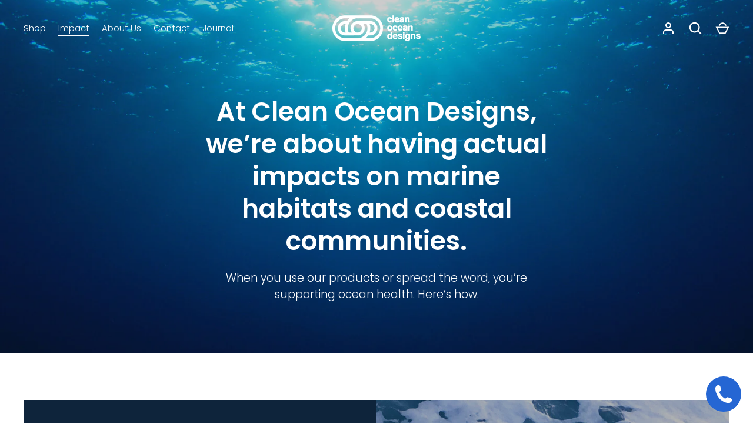

--- FILE ---
content_type: application/javascript
request_url: https://sl.storeify.app/js/stores/clean-ocean-designs.myshopify.com/storeifyapps-storelocator-params.js?v=1712166021
body_size: 13563
content:
var search_result_zoom = 2 ;var limit_store = 10000;var list_mode = 0;var search_mode = 0;var storeify_app_proxy_url="//cleanoceandesigns.com/a/store-locator"; var html_list_render = "[base64]/[base64]/[base64]/[base64]/[base64]/[base64]/[base64]/[base64]/[base64]/[base64]/[base64]/[base64]/[base64]/[base64]/[base64]/[base64]/[base64]";var tags_render = "IiI=";var products_render = "IiI=";var map_style_render = "W10=";var html_render = "[base64]/ZmFtaWx5PU1hdGVyaWFsK0ljb25zfE1hdGVyaWFsK0ljb25zK091dGxpbmVkIiByZWw9InN0eWxlc2hlZXQiPg0KCQ==";var html_render_short = "PGxpbmsgaHJlZj0iaHR0cHM6Ly9mb250cy5nb29nbGVhcGlzLmNvbS9jc3M/[base64]";var radius_default = "20";var radius_unit = "2";var priority_search = "global";var array_country = "IjxzdHlsZSB0eXBlPVwidGV4dFwvY3NzXCI+ICNjb3VudHJ5X2h0bWx7ZGlzcGxheTpub25lICFpbXBvcnRhbnQ7fSA8XC9zdHlsZT5cbiI=";var find_location = 0;var store_schedule = 1; var storeify_open_new_tab = 0;var storeify_app_url = "https://sl.storeify.app";var shortcode_use = 0;var ifylangs = "[base64]";var ify_fieldsVisibility = "eyJsaXN0IjpbMSwxLDEsMSwxLDFdLCJtYXAiOlsxLDEsMSwxLDEsMSwxXX0=";